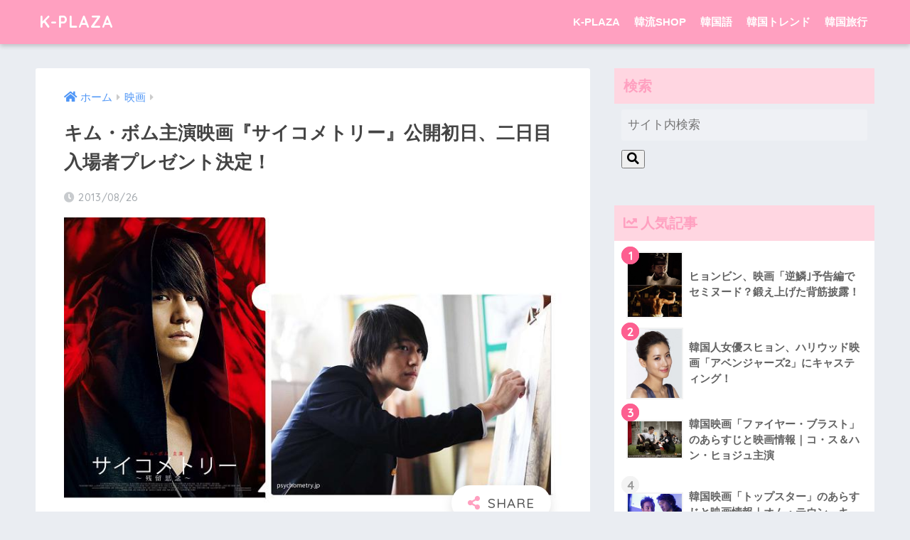

--- FILE ---
content_type: text/html; charset=UTF-8
request_url: https://entame.k-plaza.com/2013/08/kimbeom-6.html
body_size: 17209
content:
<!doctype html>
<!--[if lt IE 7]><html lang="ja" class="no-js lt-ie9 lt-ie8 lt-ie7"><![endif]-->
<!--[if (IE 7)&!(IEMobile)]><html lang="ja" class="no-js lt-ie9 lt-ie8"><![endif]-->
<!--[if (IE 8)&!(IEMobile)]><html lang="ja" class="no-js lt-ie9"><![endif]-->
<!--[if gt IE 8]><!--> <html lang="ja" class="no-js"><!--<![endif]-->
	<head>
		<meta charset="utf-8">
		<meta http-equiv="X-UA-Compatible" content="IE=edge">
		<meta name="HandheldFriendly" content="True">
		<meta name="MobileOptimized" content="320">
		<meta name="viewport" content="width=device-width, initial-scale=1"/>
		<meta name="msapplication-TileColor" content="#ffa0c0">
        <meta name="theme-color" content="#ffa0c0">
		<link rel="pingback" href="https://entame.k-plaza.com/xmlrpc.php">
		<title>キ​ム・ボム主演映画『サイコ​メトリー』公開初日、二日目入場者プレ​ゼント決定！ | K-PLAZA</title>
<meta name='robots' content='max-image-preview:large' />
	<style>img:is([sizes="auto" i], [sizes^="auto," i]) { contain-intrinsic-size: 3000px 1500px }</style>
	<link rel='dns-prefetch' href='//fonts.googleapis.com' />
<link rel='dns-prefetch' href='//use.fontawesome.com' />
<link rel="alternate" type="application/rss+xml" title="K-PLAZA &raquo; フィード" href="https://entame.k-plaza.com/feed" />
<link rel="alternate" type="application/rss+xml" title="K-PLAZA &raquo; コメントフィード" href="https://entame.k-plaza.com/comments/feed" />
<script type="text/javascript">
/* <![CDATA[ */
window._wpemojiSettings = {"baseUrl":"https:\/\/s.w.org\/images\/core\/emoji\/15.0.3\/72x72\/","ext":".png","svgUrl":"https:\/\/s.w.org\/images\/core\/emoji\/15.0.3\/svg\/","svgExt":".svg","source":{"concatemoji":"https:\/\/entame.k-plaza.com\/wp-includes\/js\/wp-emoji-release.min.js?ver=6.7.4"}};
/*! This file is auto-generated */
!function(i,n){var o,s,e;function c(e){try{var t={supportTests:e,timestamp:(new Date).valueOf()};sessionStorage.setItem(o,JSON.stringify(t))}catch(e){}}function p(e,t,n){e.clearRect(0,0,e.canvas.width,e.canvas.height),e.fillText(t,0,0);var t=new Uint32Array(e.getImageData(0,0,e.canvas.width,e.canvas.height).data),r=(e.clearRect(0,0,e.canvas.width,e.canvas.height),e.fillText(n,0,0),new Uint32Array(e.getImageData(0,0,e.canvas.width,e.canvas.height).data));return t.every(function(e,t){return e===r[t]})}function u(e,t,n){switch(t){case"flag":return n(e,"\ud83c\udff3\ufe0f\u200d\u26a7\ufe0f","\ud83c\udff3\ufe0f\u200b\u26a7\ufe0f")?!1:!n(e,"\ud83c\uddfa\ud83c\uddf3","\ud83c\uddfa\u200b\ud83c\uddf3")&&!n(e,"\ud83c\udff4\udb40\udc67\udb40\udc62\udb40\udc65\udb40\udc6e\udb40\udc67\udb40\udc7f","\ud83c\udff4\u200b\udb40\udc67\u200b\udb40\udc62\u200b\udb40\udc65\u200b\udb40\udc6e\u200b\udb40\udc67\u200b\udb40\udc7f");case"emoji":return!n(e,"\ud83d\udc26\u200d\u2b1b","\ud83d\udc26\u200b\u2b1b")}return!1}function f(e,t,n){var r="undefined"!=typeof WorkerGlobalScope&&self instanceof WorkerGlobalScope?new OffscreenCanvas(300,150):i.createElement("canvas"),a=r.getContext("2d",{willReadFrequently:!0}),o=(a.textBaseline="top",a.font="600 32px Arial",{});return e.forEach(function(e){o[e]=t(a,e,n)}),o}function t(e){var t=i.createElement("script");t.src=e,t.defer=!0,i.head.appendChild(t)}"undefined"!=typeof Promise&&(o="wpEmojiSettingsSupports",s=["flag","emoji"],n.supports={everything:!0,everythingExceptFlag:!0},e=new Promise(function(e){i.addEventListener("DOMContentLoaded",e,{once:!0})}),new Promise(function(t){var n=function(){try{var e=JSON.parse(sessionStorage.getItem(o));if("object"==typeof e&&"number"==typeof e.timestamp&&(new Date).valueOf()<e.timestamp+604800&&"object"==typeof e.supportTests)return e.supportTests}catch(e){}return null}();if(!n){if("undefined"!=typeof Worker&&"undefined"!=typeof OffscreenCanvas&&"undefined"!=typeof URL&&URL.createObjectURL&&"undefined"!=typeof Blob)try{var e="postMessage("+f.toString()+"("+[JSON.stringify(s),u.toString(),p.toString()].join(",")+"));",r=new Blob([e],{type:"text/javascript"}),a=new Worker(URL.createObjectURL(r),{name:"wpTestEmojiSupports"});return void(a.onmessage=function(e){c(n=e.data),a.terminate(),t(n)})}catch(e){}c(n=f(s,u,p))}t(n)}).then(function(e){for(var t in e)n.supports[t]=e[t],n.supports.everything=n.supports.everything&&n.supports[t],"flag"!==t&&(n.supports.everythingExceptFlag=n.supports.everythingExceptFlag&&n.supports[t]);n.supports.everythingExceptFlag=n.supports.everythingExceptFlag&&!n.supports.flag,n.DOMReady=!1,n.readyCallback=function(){n.DOMReady=!0}}).then(function(){return e}).then(function(){var e;n.supports.everything||(n.readyCallback(),(e=n.source||{}).concatemoji?t(e.concatemoji):e.wpemoji&&e.twemoji&&(t(e.twemoji),t(e.wpemoji)))}))}((window,document),window._wpemojiSettings);
/* ]]> */
</script>
<link rel='stylesheet' id='sng-stylesheet-css' href='https://entame.k-plaza.com/wp-content/themes/sango-theme/style.css?ver2_19_6' type='text/css' media='all' />
<link rel='stylesheet' id='sng-option-css' href='https://entame.k-plaza.com/wp-content/themes/sango-theme/entry-option.css?ver2_19_6' type='text/css' media='all' />
<link rel='stylesheet' id='sng-googlefonts-css' href='https://fonts.googleapis.com/css?family=Quicksand%3A500%2C700&#038;display=swap' type='text/css' media='all' />
<link rel='stylesheet' id='sng-fontawesome-css' href='https://use.fontawesome.com/releases/v5.11.2/css/all.css' type='text/css' media='all' />
<style id='wp-emoji-styles-inline-css' type='text/css'>

	img.wp-smiley, img.emoji {
		display: inline !important;
		border: none !important;
		box-shadow: none !important;
		height: 1em !important;
		width: 1em !important;
		margin: 0 0.07em !important;
		vertical-align: -0.1em !important;
		background: none !important;
		padding: 0 !important;
	}
</style>
<link rel='stylesheet' id='wp-block-library-css' href='https://entame.k-plaza.com/wp-includes/css/dist/block-library/style.min.css?ver=6.7.4' type='text/css' media='all' />
<style id='classic-theme-styles-inline-css' type='text/css'>
/*! This file is auto-generated */
.wp-block-button__link{color:#fff;background-color:#32373c;border-radius:9999px;box-shadow:none;text-decoration:none;padding:calc(.667em + 2px) calc(1.333em + 2px);font-size:1.125em}.wp-block-file__button{background:#32373c;color:#fff;text-decoration:none}
</style>
<style id='global-styles-inline-css' type='text/css'>
:root{--wp--preset--aspect-ratio--square: 1;--wp--preset--aspect-ratio--4-3: 4/3;--wp--preset--aspect-ratio--3-4: 3/4;--wp--preset--aspect-ratio--3-2: 3/2;--wp--preset--aspect-ratio--2-3: 2/3;--wp--preset--aspect-ratio--16-9: 16/9;--wp--preset--aspect-ratio--9-16: 9/16;--wp--preset--color--black: #000000;--wp--preset--color--cyan-bluish-gray: #abb8c3;--wp--preset--color--white: #ffffff;--wp--preset--color--pale-pink: #f78da7;--wp--preset--color--vivid-red: #cf2e2e;--wp--preset--color--luminous-vivid-orange: #ff6900;--wp--preset--color--luminous-vivid-amber: #fcb900;--wp--preset--color--light-green-cyan: #7bdcb5;--wp--preset--color--vivid-green-cyan: #00d084;--wp--preset--color--pale-cyan-blue: #8ed1fc;--wp--preset--color--vivid-cyan-blue: #0693e3;--wp--preset--color--vivid-purple: #9b51e0;--wp--preset--gradient--vivid-cyan-blue-to-vivid-purple: linear-gradient(135deg,rgba(6,147,227,1) 0%,rgb(155,81,224) 100%);--wp--preset--gradient--light-green-cyan-to-vivid-green-cyan: linear-gradient(135deg,rgb(122,220,180) 0%,rgb(0,208,130) 100%);--wp--preset--gradient--luminous-vivid-amber-to-luminous-vivid-orange: linear-gradient(135deg,rgba(252,185,0,1) 0%,rgba(255,105,0,1) 100%);--wp--preset--gradient--luminous-vivid-orange-to-vivid-red: linear-gradient(135deg,rgba(255,105,0,1) 0%,rgb(207,46,46) 100%);--wp--preset--gradient--very-light-gray-to-cyan-bluish-gray: linear-gradient(135deg,rgb(238,238,238) 0%,rgb(169,184,195) 100%);--wp--preset--gradient--cool-to-warm-spectrum: linear-gradient(135deg,rgb(74,234,220) 0%,rgb(151,120,209) 20%,rgb(207,42,186) 40%,rgb(238,44,130) 60%,rgb(251,105,98) 80%,rgb(254,248,76) 100%);--wp--preset--gradient--blush-light-purple: linear-gradient(135deg,rgb(255,206,236) 0%,rgb(152,150,240) 100%);--wp--preset--gradient--blush-bordeaux: linear-gradient(135deg,rgb(254,205,165) 0%,rgb(254,45,45) 50%,rgb(107,0,62) 100%);--wp--preset--gradient--luminous-dusk: linear-gradient(135deg,rgb(255,203,112) 0%,rgb(199,81,192) 50%,rgb(65,88,208) 100%);--wp--preset--gradient--pale-ocean: linear-gradient(135deg,rgb(255,245,203) 0%,rgb(182,227,212) 50%,rgb(51,167,181) 100%);--wp--preset--gradient--electric-grass: linear-gradient(135deg,rgb(202,248,128) 0%,rgb(113,206,126) 100%);--wp--preset--gradient--midnight: linear-gradient(135deg,rgb(2,3,129) 0%,rgb(40,116,252) 100%);--wp--preset--font-size--small: 13px;--wp--preset--font-size--medium: 20px;--wp--preset--font-size--large: 36px;--wp--preset--font-size--x-large: 42px;--wp--preset--spacing--20: 0.44rem;--wp--preset--spacing--30: 0.67rem;--wp--preset--spacing--40: 1rem;--wp--preset--spacing--50: 1.5rem;--wp--preset--spacing--60: 2.25rem;--wp--preset--spacing--70: 3.38rem;--wp--preset--spacing--80: 5.06rem;--wp--preset--shadow--natural: 6px 6px 9px rgba(0, 0, 0, 0.2);--wp--preset--shadow--deep: 12px 12px 50px rgba(0, 0, 0, 0.4);--wp--preset--shadow--sharp: 6px 6px 0px rgba(0, 0, 0, 0.2);--wp--preset--shadow--outlined: 6px 6px 0px -3px rgba(255, 255, 255, 1), 6px 6px rgba(0, 0, 0, 1);--wp--preset--shadow--crisp: 6px 6px 0px rgba(0, 0, 0, 1);}:where(.is-layout-flex){gap: 0.5em;}:where(.is-layout-grid){gap: 0.5em;}body .is-layout-flex{display: flex;}.is-layout-flex{flex-wrap: wrap;align-items: center;}.is-layout-flex > :is(*, div){margin: 0;}body .is-layout-grid{display: grid;}.is-layout-grid > :is(*, div){margin: 0;}:where(.wp-block-columns.is-layout-flex){gap: 2em;}:where(.wp-block-columns.is-layout-grid){gap: 2em;}:where(.wp-block-post-template.is-layout-flex){gap: 1.25em;}:where(.wp-block-post-template.is-layout-grid){gap: 1.25em;}.has-black-color{color: var(--wp--preset--color--black) !important;}.has-cyan-bluish-gray-color{color: var(--wp--preset--color--cyan-bluish-gray) !important;}.has-white-color{color: var(--wp--preset--color--white) !important;}.has-pale-pink-color{color: var(--wp--preset--color--pale-pink) !important;}.has-vivid-red-color{color: var(--wp--preset--color--vivid-red) !important;}.has-luminous-vivid-orange-color{color: var(--wp--preset--color--luminous-vivid-orange) !important;}.has-luminous-vivid-amber-color{color: var(--wp--preset--color--luminous-vivid-amber) !important;}.has-light-green-cyan-color{color: var(--wp--preset--color--light-green-cyan) !important;}.has-vivid-green-cyan-color{color: var(--wp--preset--color--vivid-green-cyan) !important;}.has-pale-cyan-blue-color{color: var(--wp--preset--color--pale-cyan-blue) !important;}.has-vivid-cyan-blue-color{color: var(--wp--preset--color--vivid-cyan-blue) !important;}.has-vivid-purple-color{color: var(--wp--preset--color--vivid-purple) !important;}.has-black-background-color{background-color: var(--wp--preset--color--black) !important;}.has-cyan-bluish-gray-background-color{background-color: var(--wp--preset--color--cyan-bluish-gray) !important;}.has-white-background-color{background-color: var(--wp--preset--color--white) !important;}.has-pale-pink-background-color{background-color: var(--wp--preset--color--pale-pink) !important;}.has-vivid-red-background-color{background-color: var(--wp--preset--color--vivid-red) !important;}.has-luminous-vivid-orange-background-color{background-color: var(--wp--preset--color--luminous-vivid-orange) !important;}.has-luminous-vivid-amber-background-color{background-color: var(--wp--preset--color--luminous-vivid-amber) !important;}.has-light-green-cyan-background-color{background-color: var(--wp--preset--color--light-green-cyan) !important;}.has-vivid-green-cyan-background-color{background-color: var(--wp--preset--color--vivid-green-cyan) !important;}.has-pale-cyan-blue-background-color{background-color: var(--wp--preset--color--pale-cyan-blue) !important;}.has-vivid-cyan-blue-background-color{background-color: var(--wp--preset--color--vivid-cyan-blue) !important;}.has-vivid-purple-background-color{background-color: var(--wp--preset--color--vivid-purple) !important;}.has-black-border-color{border-color: var(--wp--preset--color--black) !important;}.has-cyan-bluish-gray-border-color{border-color: var(--wp--preset--color--cyan-bluish-gray) !important;}.has-white-border-color{border-color: var(--wp--preset--color--white) !important;}.has-pale-pink-border-color{border-color: var(--wp--preset--color--pale-pink) !important;}.has-vivid-red-border-color{border-color: var(--wp--preset--color--vivid-red) !important;}.has-luminous-vivid-orange-border-color{border-color: var(--wp--preset--color--luminous-vivid-orange) !important;}.has-luminous-vivid-amber-border-color{border-color: var(--wp--preset--color--luminous-vivid-amber) !important;}.has-light-green-cyan-border-color{border-color: var(--wp--preset--color--light-green-cyan) !important;}.has-vivid-green-cyan-border-color{border-color: var(--wp--preset--color--vivid-green-cyan) !important;}.has-pale-cyan-blue-border-color{border-color: var(--wp--preset--color--pale-cyan-blue) !important;}.has-vivid-cyan-blue-border-color{border-color: var(--wp--preset--color--vivid-cyan-blue) !important;}.has-vivid-purple-border-color{border-color: var(--wp--preset--color--vivid-purple) !important;}.has-vivid-cyan-blue-to-vivid-purple-gradient-background{background: var(--wp--preset--gradient--vivid-cyan-blue-to-vivid-purple) !important;}.has-light-green-cyan-to-vivid-green-cyan-gradient-background{background: var(--wp--preset--gradient--light-green-cyan-to-vivid-green-cyan) !important;}.has-luminous-vivid-amber-to-luminous-vivid-orange-gradient-background{background: var(--wp--preset--gradient--luminous-vivid-amber-to-luminous-vivid-orange) !important;}.has-luminous-vivid-orange-to-vivid-red-gradient-background{background: var(--wp--preset--gradient--luminous-vivid-orange-to-vivid-red) !important;}.has-very-light-gray-to-cyan-bluish-gray-gradient-background{background: var(--wp--preset--gradient--very-light-gray-to-cyan-bluish-gray) !important;}.has-cool-to-warm-spectrum-gradient-background{background: var(--wp--preset--gradient--cool-to-warm-spectrum) !important;}.has-blush-light-purple-gradient-background{background: var(--wp--preset--gradient--blush-light-purple) !important;}.has-blush-bordeaux-gradient-background{background: var(--wp--preset--gradient--blush-bordeaux) !important;}.has-luminous-dusk-gradient-background{background: var(--wp--preset--gradient--luminous-dusk) !important;}.has-pale-ocean-gradient-background{background: var(--wp--preset--gradient--pale-ocean) !important;}.has-electric-grass-gradient-background{background: var(--wp--preset--gradient--electric-grass) !important;}.has-midnight-gradient-background{background: var(--wp--preset--gradient--midnight) !important;}.has-small-font-size{font-size: var(--wp--preset--font-size--small) !important;}.has-medium-font-size{font-size: var(--wp--preset--font-size--medium) !important;}.has-large-font-size{font-size: var(--wp--preset--font-size--large) !important;}.has-x-large-font-size{font-size: var(--wp--preset--font-size--x-large) !important;}
:where(.wp-block-post-template.is-layout-flex){gap: 1.25em;}:where(.wp-block-post-template.is-layout-grid){gap: 1.25em;}
:where(.wp-block-columns.is-layout-flex){gap: 2em;}:where(.wp-block-columns.is-layout-grid){gap: 2em;}
:root :where(.wp-block-pullquote){font-size: 1.5em;line-height: 1.6;}
</style>
<link rel='stylesheet' id='contact-form-7-css' href='https://entame.k-plaza.com/wp-content/plugins/contact-form-7/includes/css/styles.css' type='text/css' media='all' />
<link rel='stylesheet' id='wp-polls-css' href='https://entame.k-plaza.com/wp-content/plugins/wp-polls/polls-css.css' type='text/css' media='all' />
<style id='wp-polls-inline-css' type='text/css'>
.wp-polls .pollbar {
	margin: 1px;
	font-size: 15px;
	line-height: 17px;
	height: 17px;
	background: #FF6699;
	border: 1px solid #c8c8c8;
}

</style>
<link rel='stylesheet' id='poripu-style-css' href='https://entame.k-plaza.com/wp-content/themes/sango-theme-poripu/poripu-style.css' type='text/css' media='all' />
<link rel='stylesheet' id='child-style-css' href='https://entame.k-plaza.com/wp-content/themes/sango-theme-poripu/style.css' type='text/css' media='all' />
<link rel='stylesheet' id='ofi-css' href='https://entame.k-plaza.com/wp-content/themes/sango-theme-poripu/library/css/ofi.css' type='text/css' media='all' />
<script type="text/javascript" src="https://entame.k-plaza.com/wp-includes/js/jquery/jquery.min.js?ver=3.7.1" id="jquery-core-js"></script>
<script type="text/javascript" src="https://entame.k-plaza.com/wp-includes/js/jquery/jquery-migrate.min.js?ver=3.4.1" id="jquery-migrate-js"></script>
<script type="text/javascript" src="https://entame.k-plaza.com/wp-content/themes/sango-theme-poripu/library/js/ofi.min.js" id="ofi-js"></script>
<script type="text/javascript" src="https://entame.k-plaza.com/wp-content/themes/sango-theme-poripu/library/js/prp-ofi.js" id="prp_ofi-js"></script>
<link rel="https://api.w.org/" href="https://entame.k-plaza.com/wp-json/" /><link rel="alternate" title="JSON" type="application/json" href="https://entame.k-plaza.com/wp-json/wp/v2/posts/16227" /><link rel="EditURI" type="application/rsd+xml" title="RSD" href="https://entame.k-plaza.com/xmlrpc.php?rsd" />
<link rel="canonical" href="https://entame.k-plaza.com/2013/08/kimbeom-6.html" />
<link rel='shortlink' href='https://entame.k-plaza.com/?p=16227' />
<link rel="alternate" title="oEmbed (JSON)" type="application/json+oembed" href="https://entame.k-plaza.com/wp-json/oembed/1.0/embed?url=https%3A%2F%2Fentame.k-plaza.com%2F2013%2F08%2Fkimbeom-6.html" />
<link rel="alternate" title="oEmbed (XML)" type="text/xml+oembed" href="https://entame.k-plaza.com/wp-json/oembed/1.0/embed?url=https%3A%2F%2Fentame.k-plaza.com%2F2013%2F08%2Fkimbeom-6.html&#038;format=xml" />
<meta property="og:title" content="キ​ム・ボム主演映画『サイコ​メトリー』公開初日、二日目入場者プレ​ゼント決定！" />
<meta property="og:description" content="「花より男子～Boys Over Flowers」「恋愛マニュアル～まだ結婚したい女」で“ロマンティック・ガイ”として日本でも人気の高いキム・ボム。彼が新境地に挑戦し韓国で話題となった『サイコメトリー～残留思念～』がいよ ... " />
<meta property="og:type" content="article" />
<meta property="og:url" content="https://entame.k-plaza.com/2013/08/kimbeom-6.html" />
<meta property="og:image" content="https://entame.k-plaza.com/wp-content/uploads/2013/08/b3a11a6df867b3bef29f82a6d945ad99.jpg" />
<meta name="thumbnail" content="https://entame.k-plaza.com/wp-content/uploads/2013/08/b3a11a6df867b3bef29f82a6d945ad99.jpg" />
<meta property="og:site_name" content="K-PLAZA" />
<meta name="twitter:card" content="summary_large_image" />
<!-- AdSense 自動広告 -->	
<script async src="https://pagead2.googlesyndication.com/pagead/js/adsbygoogle.js?client=ca-pub-4301393241616354"
     crossorigin="anonymous"></script>
<!-- AdSense 自動広告 -->		<script>
	  (function(i,s,o,g,r,a,m){i['GoogleAnalyticsObject']=r;i[r]=i[r]||function(){
	  (i[r].q=i[r].q||[]).push(arguments)},i[r].l=1*new Date();a=s.createElement(o),
	  m=s.getElementsByTagName(o)[0];a.async=1;a.src=g;m.parentNode.insertBefore(a,m)
	  })(window,document,'script','//www.google-analytics.com/analytics.js','ga');
	  ga('create', 'UA-40604632-1 ', 'auto');
	  ga('send', 'pageview');
	</script>
	<style> a{color:#4f96f6}.main-c, .has-sango-main-color{color:#ffa0c0}.main-bc, .has-sango-main-background-color{background-color:#ffa0c0}.main-bdr, #inner-content .main-bdr{border-color:#ffa0c0}.pastel-c, .has-sango-pastel-color{color:#ffd6e1}.pastel-bc, .has-sango-pastel-background-color, #inner-content .pastel-bc{background-color:#ffd6e1}.accent-c, .has-sango-accent-color{color:#fd5f90}.accent-bc, .has-sango-accent-background-color{background-color:#fd5f90}.header, #footer-menu, .drawer__title{background-color:#ffa0c0}#logo a{color:#FFF}.desktop-nav li a , .mobile-nav li a, #footer-menu a, #drawer__open, .header-search__open, .copyright, .drawer__title{color:#FFF}.drawer__title .close span, .drawer__title .close span:before{background:#FFF}.desktop-nav li:after{background:#FFF}.mobile-nav .current-menu-item{border-bottom-color:#FFF}.widgettitle, .sidebar .wp-block-group h2, .drawer .wp-block-group h2{color:#ffa0c0;background-color:#ffd6e1}.footer, .footer-block{background-color:#e0e4eb}.footer-block, .footer, .footer a, .footer .widget ul li a{color:#3c3c3c}#toc_container .toc_title, .entry-content .ez-toc-title-container, #footer_menu .raised, .pagination a, .pagination span, #reply-title:before, .entry-content blockquote:before, .main-c-before li:before, .main-c-b:before{color:#ffa0c0}.searchform__submit, .footer-block .wp-block-search .wp-block-search__button, .sidebar .wp-block-search .wp-block-search__button, .footer .wp-block-search .wp-block-search__button, .drawer .wp-block-search .wp-block-search__button, #toc_container .toc_title:before, .ez-toc-title-container:before, .cat-name, .pre_tag > span, .pagination .current, .post-page-numbers.current, #submit, .withtag_list > span, .main-bc-before li:before{background-color:#ffa0c0}#toc_container, #ez-toc-container, .entry-content h3, .li-mainbdr ul, .li-mainbdr ol{border-color:#ffa0c0}.search-title i, .acc-bc-before li:before{background:#fd5f90}.li-accentbdr ul, .li-accentbdr ol{border-color:#fd5f90}.pagination a:hover, .li-pastelbc ul, .li-pastelbc ol{background:#ffd6e1}body{font-size:100%}@media only screen and (min-width:481px){body{font-size:107%}}@media only screen and (min-width:1030px){body{font-size:107%}}.totop{background:#e567b7}.header-info a{color:#FFF;background:linear-gradient(95deg, #738bff, #85e3ec)}.fixed-menu ul{background:#FFF}.fixed-menu a{color:#a2a7ab}.fixed-menu .current-menu-item a, .fixed-menu ul li a.active{color:#6bb6ff}.post-tab{background:#FFF}.post-tab > div{color:#a7a7a7}.post-tab > div.tab-active{background:linear-gradient(45deg, #bdb9ff, #67b8ff)}body{font-family:"Helvetica", "Arial", "Hiragino Kaku Gothic ProN", "Hiragino Sans", YuGothic, "Yu Gothic", "メイリオ", Meiryo, sans-serif;}.dfont{font-family:"Quicksand","Helvetica", "Arial", "Hiragino Kaku Gothic ProN", "Hiragino Sans", YuGothic, "Yu Gothic", "メイリオ", Meiryo, sans-serif;}</style><style>
/* 吹き出し右 */
.right .sc {
    background:#78ce56; /* ふきだしの中の色 */
    border: solid 2px #78ce56; /* ふきだしの線の色 */
    color: #fff; /* 文字の色 */
}
.right .sc:before,
.right .sc:after {
    border-left-color:#78ce56;
}
/* ふきだし左 */
.sc {
    background: #eee; /* ふきだしの中の色 */
    border: solid 2px #eee; /* ふきだしの線の色 */
    color: #000; /* 文字の色 */
}
.sc:before,
.sc:after {
    border-right: 12px solid #eee; /* ふきだしの線の色 */
}
/* wppのランキングカラーをアクセントカラーに */
.my-widget.show_num li:nth-child(-n+3):before {
    background: #fd5f90;
}
/* topオススメの下線をアクセントカラーに */
div.osusume-b {
    border-bottom: solid 3px #fd5f90;
}
div.shinchaku-b {
    border-bottom: solid 3px #ffa0c0;
}
</style>
        				<script async src="https://pagead2.googlesyndication.com/pagead/js/adsbygoogle.js?client=ca-pub-2999808994849377"
     crossorigin="anonymous"></script>
	</head>
	<body class="post-template-default single single-post postid-16227 single-format-standard fa5">
		<div id="container">
			<header class="header">
								<div id="inner-header" class="wrap cf">
										<p id="logo" class="h1 dfont">
						<a href="https://entame.k-plaza.com">K-PLAZA</a>
					</p>
					<nav class="desktop-nav clearfix"><ul id="menu-%e3%83%98%e3%83%83%e3%83%80%e3%83%bc%e3%83%a1%e3%83%8b%e3%83%a5%e3%83%bc" class="menu"><li id="menu-item-26936" class="menu-item menu-item-type-custom menu-item-object-custom menu-item-26936"><a href="https://k-plaza.com/">K-PLAZA</a></li>
<li id="menu-item-26281" class="menu-item menu-item-type-custom menu-item-object-custom menu-item-26281"><a href="http://shop.k-plaza.com/">韓流SHOP</a></li>
<li id="menu-item-26282" class="menu-item menu-item-type-custom menu-item-object-custom menu-item-26282"><a href="https://korean.k-plaza.com/">韓国語</a></li>
<li id="menu-item-26923" class="menu-item menu-item-type-custom menu-item-object-custom menu-item-26923"><a href="https://k-plaza.com/handbook/tips-articles/">韓国トレンド</a></li>
<li id="menu-item-26922" class="menu-item menu-item-type-custom menu-item-object-custom menu-item-26922"><a href="https://k-plaza.com/handbook/">韓国旅行</a></li>
</ul></nav>				</div>
							</header>
			  <div id="content">
    <div id="inner-content" class="wrap cf">
      <main id="main" class="m-all t-2of3 d-5of7 cf">
                  <article id="entry" class="cf post-16227 post type-post status-publish format-standard has-post-thumbnail category-movie category-entertainments tag-160 tag-120">
            <header class="article-header entry-header">
	<nav id="breadcrumb" class="breadcrumb"><ul itemscope itemtype="http://schema.org/BreadcrumbList"><li itemprop="itemListElement" itemscope itemtype="http://schema.org/ListItem"><a href="https://entame.k-plaza.com" itemprop="item"><span itemprop="name">ホーム</span></a><meta itemprop="position" content="1" /></li><li itemprop="itemListElement" itemscope itemtype="http://schema.org/ListItem"><a href="https://entame.k-plaza.com/category/movie" itemprop="item"><span itemprop="name">映画</span></a><meta itemprop="position" content="2" /></li></ul></nav>    <h1 class="entry-title single-title">キ​ム・ボム主演映画『サイコ​メトリー』公開初日、二日目入場者プレ​ゼント決定！</h1>
	<p class="entry-meta vcard dfont">
		      
         		<time class="pubdate entry-time" datetime="2013-08-26">2013/08/26</time>
	       	      
            </p>
  		    	        <p class="post-thumbnail"><img width="737" height="423" src="https://entame.k-plaza.com/wp-content/uploads/2013/08/b3a11a6df867b3bef29f82a6d945ad99.jpg" class="attachment-large size-large wp-post-image" alt="" decoding="async" fetchpriority="high" srcset="https://entame.k-plaza.com/wp-content/uploads/2013/08/b3a11a6df867b3bef29f82a6d945ad99.jpg 737w, https://entame.k-plaza.com/wp-content/uploads/2013/08/b3a11a6df867b3bef29f82a6d945ad99-150x86.jpg 150w, https://entame.k-plaza.com/wp-content/uploads/2013/08/b3a11a6df867b3bef29f82a6d945ad99-300x172.jpg 300w" sizes="(max-width: 737px) 100vw, 737px" /></p>
    				  <!--FABボタン-->
	  	  <input type="checkbox" id="fab">
		  <label class="fab-btn extended-fab main-c" for="fab"><i class="fa fa-share-alt"></i></label>
		  <label class="fab__close-cover" for="fab"></label>
		  <!--FABの中身-->
		  <div id="fab__contents">
			 <div class="fab__contents-main dfont">
			    <label class="close" for="fab"><span></span></label>
			    <p class="fab__contents_title">SHARE</p>
			  				  		<div class="fab__contents_img" style="background-image: url(https://entame.k-plaza.com/wp-content/uploads/2013/08/b3a11a6df867b3bef29f82a6d945ad99.jpg);">
			  		</div>
			  				  	  <div class="sns-btn sns-dif">
          <ul>
        <!-- twitter -->
        <li class="tw sns-btn__item">
          <a href="https://twitter.com/share?url=https%3A%2F%2Fentame.k-plaza.com%2F2013%2F08%2Fkimbeom-6.html&text=%E3%82%AD%E2%80%8B%E3%83%A0%E3%83%BB%E3%83%9C%E3%83%A0%E4%B8%BB%E6%BC%94%E6%98%A0%E7%94%BB%E3%80%8E%E3%82%B5%E3%82%A4%E3%82%B3%E2%80%8B%E3%83%A1%E3%83%88%E3%83%AA%E3%83%BC%E3%80%8F%E5%85%AC%E9%96%8B%E5%88%9D%E6%97%A5%E3%80%81%E4%BA%8C%E6%97%A5%E7%9B%AE%E5%85%A5%E5%A0%B4%E8%80%85%E3%83%97%E3%83%AC%E2%80%8B%E3%82%BC%E3%83%B3%E3%83%88%E6%B1%BA%E5%AE%9A%EF%BC%81%EF%BD%9CK-PLAZA" target="_blank" rel="nofollow noopener noreferrer" aria-label="Twitterでシェアする">
            <i class="fab fa-twitter" aria-hidden="true"></i>            <span class="share_txt">ツイート</span>
          </a>
                  </li>
        <!-- facebook -->
        <li class="fb sns-btn__item">
          <a href="https://www.facebook.com/share.php?u=https%3A%2F%2Fentame.k-plaza.com%2F2013%2F08%2Fkimbeom-6.html" target="_blank" rel="nofollow noopener noreferrer" aria-label="Facebookでシェアする">
            <i class="fab fa-facebook" aria-hidden="true"></i>            <span class="share_txt">シェア</span>
          </a>
                  </li>
        <!-- はてなブックマーク -->
        <li class="hatebu sns-btn__item">
          <a href="http://b.hatena.ne.jp/add?mode=confirm&url=https%3A%2F%2Fentame.k-plaza.com%2F2013%2F08%2Fkimbeom-6.html&title=%E3%82%AD%E2%80%8B%E3%83%A0%E3%83%BB%E3%83%9C%E3%83%A0%E4%B8%BB%E6%BC%94%E6%98%A0%E7%94%BB%E3%80%8E%E3%82%B5%E3%82%A4%E3%82%B3%E2%80%8B%E3%83%A1%E3%83%88%E3%83%AA%E3%83%BC%E3%80%8F%E5%85%AC%E9%96%8B%E5%88%9D%E6%97%A5%E3%80%81%E4%BA%8C%E6%97%A5%E7%9B%AE%E5%85%A5%E5%A0%B4%E8%80%85%E3%83%97%E3%83%AC%E2%80%8B%E3%82%BC%E3%83%B3%E3%83%88%E6%B1%BA%E5%AE%9A%EF%BC%81%EF%BD%9CK-PLAZA" target="_blank" rel="nofollow noopener noreferrer" aria-label="はてブでブックマークする">
            <i class="fa fa-hatebu" aria-hidden="true"></i>
            <span class="share_txt">はてブ</span>
          </a>
                  </li>
        <!-- LINE -->
        <li class="line sns-btn__item">
          <a href="https://social-plugins.line.me/lineit/share?url=https%3A%2F%2Fentame.k-plaza.com%2F2013%2F08%2Fkimbeom-6.html&text=%E3%82%AD%E2%80%8B%E3%83%A0%E3%83%BB%E3%83%9C%E3%83%A0%E4%B8%BB%E6%BC%94%E6%98%A0%E7%94%BB%E3%80%8E%E3%82%B5%E3%82%A4%E3%82%B3%E2%80%8B%E3%83%A1%E3%83%88%E3%83%AA%E3%83%BC%E3%80%8F%E5%85%AC%E9%96%8B%E5%88%9D%E6%97%A5%E3%80%81%E4%BA%8C%E6%97%A5%E7%9B%AE%E5%85%A5%E5%A0%B4%E8%80%85%E3%83%97%E3%83%AC%E2%80%8B%E3%82%BC%E3%83%B3%E3%83%88%E6%B1%BA%E5%AE%9A%EF%BC%81%EF%BD%9CK-PLAZA" target="_blank" rel="nofollow noopener noreferrer" aria-label="LINEでシェアする">
                          <i class="fab fa-line" aria-hidden="true"></i>
                        <span class="share_txt share_txt_line dfont">LINE</span>
          </a>
        </li>
        <!-- Pocket -->
        <li class="pkt sns-btn__item">
          <a href="http://getpocket.com/edit?url=https%3A%2F%2Fentame.k-plaza.com%2F2013%2F08%2Fkimbeom-6.html&title=%E3%82%AD%E2%80%8B%E3%83%A0%E3%83%BB%E3%83%9C%E3%83%A0%E4%B8%BB%E6%BC%94%E6%98%A0%E7%94%BB%E3%80%8E%E3%82%B5%E3%82%A4%E3%82%B3%E2%80%8B%E3%83%A1%E3%83%88%E3%83%AA%E3%83%BC%E3%80%8F%E5%85%AC%E9%96%8B%E5%88%9D%E6%97%A5%E3%80%81%E4%BA%8C%E6%97%A5%E7%9B%AE%E5%85%A5%E5%A0%B4%E8%80%85%E3%83%97%E3%83%AC%E2%80%8B%E3%82%BC%E3%83%B3%E3%83%88%E6%B1%BA%E5%AE%9A%EF%BC%81%EF%BD%9CK-PLAZA" target="_blank" rel="nofollow noopener noreferrer" aria-label="Pocketに保存する">
            <i class="fab fa-get-pocket" aria-hidden="true"></i>            <span class="share_txt">Pocket</span>
          </a>
                  </li>
      </ul>
  </div>
  		  	</div>
		  </div>
		</header><section class="entry-content cf">
  <p><img decoding="async" src="https://entame.k-plaza.com/wp-content/uploads/2013/08/b3a11a6df867b3bef29f82a6d945ad99.jpg" alt="キム・ボム魅惑のクリアファイル1" width="737" height="423" class="aligncenter size-full wp-image-16228" srcset="https://entame.k-plaza.com/wp-content/uploads/2013/08/b3a11a6df867b3bef29f82a6d945ad99.jpg 737w, https://entame.k-plaza.com/wp-content/uploads/2013/08/b3a11a6df867b3bef29f82a6d945ad99-150x86.jpg 150w, https://entame.k-plaza.com/wp-content/uploads/2013/08/b3a11a6df867b3bef29f82a6d945ad99-300x172.jpg 300w" sizes="(max-width: 737px) 100vw, 737px" /><br />
「花より男子～Boys Over Flowers」「恋愛マニュアル～まだ結婚したい女」で“ロマンティック・ガイ”として日本でも人気の高いキム・ボム。彼が新境地に挑戦し韓国で話題となった『サイコメトリー～残留思念～』がいよいよ９月７日（土）よりシネマート六本木ほか全国順次で公開される。</p>
<p>公開を前に、初日及び二日目来場者に特製キム・ボム“魅惑”のクリアファイル（Ａ５サイズ）が数量限定でのプレゼントされることが決定した。</p>
<p>現在、日本でもマスコミ向け試写では“こんな演技もできるのか”と今までと違った、怪しい雰囲気を持つキム・ボムの演技が高い評価を得ている同作。<br />
サイコメトリーを行うキム・ボムの狂気に満ちた表情は、観る者の心をつかんで離さない。<br />
初日、二日目プレゼントになるクリアファイルも本作の雰囲気を踏襲。メインヴィジュアルの黒いイメージとは真逆の真っ赤な背景に、怪しい雰囲気で美しいキム・ボムの写真が使われている。<br />
また、裏面には打って変わって学生服を着た純粋な姿となっており、キム・ボムの二つの顔を堪能できる。<br />
同クリアファイルは日本オリジナルの特製グッズで、今回のみ配布の貴重品とのこと。プレゼントは数量限定とのことなので、気になる方はお早めに劇場でＧＥＴするのもいいかも？！</p>
<p><img decoding="async" src="https://entame.k-plaza.com/wp-content/uploads/2013/07/401f8cb1de196ffff4970e5b64099dad.jpg" alt="サイコメトリー場面写真" width="750" height="500" class="aligncenter size-full wp-image-15029" srcset="https://entame.k-plaza.com/wp-content/uploads/2013/07/401f8cb1de196ffff4970e5b64099dad.jpg 750w, https://entame.k-plaza.com/wp-content/uploads/2013/07/401f8cb1de196ffff4970e5b64099dad-150x100.jpg 150w, https://entame.k-plaza.com/wp-content/uploads/2013/07/401f8cb1de196ffff4970e5b64099dad-300x200.jpg 300w" sizes="(max-width: 750px) 100vw, 750px" /><br />
<strong>★『サイコメトリー　～残留思念～』</strong></p>
<p>■出演：キム・ガンウ『外事警察 その男に騙されるな』<br />
　　　　キム・ボム『花より男子～Boys Over Flowers』<br />
■監督：クォン・ホヨン『パラレルライフ』　<br />
■公開表記：９月７日（土）シネマート六本木ほか全国順次公開<br />
■配給：CJ Entertainment Japan<br />
■公式サイト：<a href="http://psychometry.jp/" rel="nofollow" target="_blank">http://psychometry.jp/</a><br />
■クレジット：(c)2013 CJ E&amp;M Corporation, All Rights Reserved</p>
<p>【ストーリー】<br />
刑事のチュンドン（キム・ガンウ）は、ある日、公園で不可思議な落書きを目にする。その後、ソウルで少女誘拐事件が発生。少女は公園で死体となって発見される。チュンドンはあの落書きが事件現場と一致することに気付く。捜査の結果、落書きを描いたのはジュン（キム・ボム）だと知ったチュンドンは真犯人として彼を追い詰め逮捕する。しかし、ジュンには驚愕の能力が隠されていた・・・果たして、ジュンは真犯人なのか！？そして隠された能力とは！？</p>
<p><iframe loading="lazy" scrolling="no" width="420px" height="260" frameborder="0" class="iframebox" vspace="0" hspace="0" marginheight="0" marginwidth="0" src="http://k-plaza.com/netshop/move/fashion.htm" style="margin-top: 0;  padding: 0px;"></iframe><br />
<!--SimilarPosts--><br />
<script type="text/javascript"><!--
google_ad_client = "ca-pub-2999808994849377";
/* 芸能ニュース300 */
google_ad_slot = "9357331931";
google_ad_width = 300;
google_ad_height = 250;
//-->
</script><br />
<script type="text/javascript"
src="http://pagead2.googlesyndication.com/pagead/show_ads.js">
</script></p>
</section><footer class="article-footer">
  <aside>
    <div class="footer-contents">
        <div class="sns-btn">
    <span class="sns-btn__title dfont">SHARE</span>      <ul>
        <!-- twitter -->
        <li class="tw sns-btn__item">
          <a href="https://twitter.com/share?url=https%3A%2F%2Fentame.k-plaza.com%2F2013%2F08%2Fkimbeom-6.html&text=%E3%82%AD%E2%80%8B%E3%83%A0%E3%83%BB%E3%83%9C%E3%83%A0%E4%B8%BB%E6%BC%94%E6%98%A0%E7%94%BB%E3%80%8E%E3%82%B5%E3%82%A4%E3%82%B3%E2%80%8B%E3%83%A1%E3%83%88%E3%83%AA%E3%83%BC%E3%80%8F%E5%85%AC%E9%96%8B%E5%88%9D%E6%97%A5%E3%80%81%E4%BA%8C%E6%97%A5%E7%9B%AE%E5%85%A5%E5%A0%B4%E8%80%85%E3%83%97%E3%83%AC%E2%80%8B%E3%82%BC%E3%83%B3%E3%83%88%E6%B1%BA%E5%AE%9A%EF%BC%81%EF%BD%9CK-PLAZA" target="_blank" rel="nofollow noopener noreferrer" aria-label="Twitterでシェアする">
            <i class="fab fa-twitter" aria-hidden="true"></i>            <span class="share_txt">ツイート</span>
          </a>
                  </li>
        <!-- facebook -->
        <li class="fb sns-btn__item">
          <a href="https://www.facebook.com/share.php?u=https%3A%2F%2Fentame.k-plaza.com%2F2013%2F08%2Fkimbeom-6.html" target="_blank" rel="nofollow noopener noreferrer" aria-label="Facebookでシェアする">
            <i class="fab fa-facebook" aria-hidden="true"></i>            <span class="share_txt">シェア</span>
          </a>
                  </li>
        <!-- はてなブックマーク -->
        <li class="hatebu sns-btn__item">
          <a href="http://b.hatena.ne.jp/add?mode=confirm&url=https%3A%2F%2Fentame.k-plaza.com%2F2013%2F08%2Fkimbeom-6.html&title=%E3%82%AD%E2%80%8B%E3%83%A0%E3%83%BB%E3%83%9C%E3%83%A0%E4%B8%BB%E6%BC%94%E6%98%A0%E7%94%BB%E3%80%8E%E3%82%B5%E3%82%A4%E3%82%B3%E2%80%8B%E3%83%A1%E3%83%88%E3%83%AA%E3%83%BC%E3%80%8F%E5%85%AC%E9%96%8B%E5%88%9D%E6%97%A5%E3%80%81%E4%BA%8C%E6%97%A5%E7%9B%AE%E5%85%A5%E5%A0%B4%E8%80%85%E3%83%97%E3%83%AC%E2%80%8B%E3%82%BC%E3%83%B3%E3%83%88%E6%B1%BA%E5%AE%9A%EF%BC%81%EF%BD%9CK-PLAZA" target="_blank" rel="nofollow noopener noreferrer" aria-label="はてブでブックマークする">
            <i class="fa fa-hatebu" aria-hidden="true"></i>
            <span class="share_txt">はてブ</span>
          </a>
                  </li>
        <!-- LINE -->
        <li class="line sns-btn__item">
          <a href="https://social-plugins.line.me/lineit/share?url=https%3A%2F%2Fentame.k-plaza.com%2F2013%2F08%2Fkimbeom-6.html&text=%E3%82%AD%E2%80%8B%E3%83%A0%E3%83%BB%E3%83%9C%E3%83%A0%E4%B8%BB%E6%BC%94%E6%98%A0%E7%94%BB%E3%80%8E%E3%82%B5%E3%82%A4%E3%82%B3%E2%80%8B%E3%83%A1%E3%83%88%E3%83%AA%E3%83%BC%E3%80%8F%E5%85%AC%E9%96%8B%E5%88%9D%E6%97%A5%E3%80%81%E4%BA%8C%E6%97%A5%E7%9B%AE%E5%85%A5%E5%A0%B4%E8%80%85%E3%83%97%E3%83%AC%E2%80%8B%E3%82%BC%E3%83%B3%E3%83%88%E6%B1%BA%E5%AE%9A%EF%BC%81%EF%BD%9CK-PLAZA" target="_blank" rel="nofollow noopener noreferrer" aria-label="LINEでシェアする">
                          <i class="fab fa-line" aria-hidden="true"></i>
                        <span class="share_txt share_txt_line dfont">LINE</span>
          </a>
        </li>
        <!-- Pocket -->
        <li class="pkt sns-btn__item">
          <a href="http://getpocket.com/edit?url=https%3A%2F%2Fentame.k-plaza.com%2F2013%2F08%2Fkimbeom-6.html&title=%E3%82%AD%E2%80%8B%E3%83%A0%E3%83%BB%E3%83%9C%E3%83%A0%E4%B8%BB%E6%BC%94%E6%98%A0%E7%94%BB%E3%80%8E%E3%82%B5%E3%82%A4%E3%82%B3%E2%80%8B%E3%83%A1%E3%83%88%E3%83%AA%E3%83%BC%E3%80%8F%E5%85%AC%E9%96%8B%E5%88%9D%E6%97%A5%E3%80%81%E4%BA%8C%E6%97%A5%E7%9B%AE%E5%85%A5%E5%A0%B4%E8%80%85%E3%83%97%E3%83%AC%E2%80%8B%E3%82%BC%E3%83%B3%E3%83%88%E6%B1%BA%E5%AE%9A%EF%BC%81%EF%BD%9CK-PLAZA" target="_blank" rel="nofollow noopener noreferrer" aria-label="Pocketに保存する">
            <i class="fab fa-get-pocket" aria-hidden="true"></i>            <span class="share_txt">Pocket</span>
          </a>
                  </li>
      </ul>
  </div>
              <div class="footer-meta dfont">
                  <p class="footer-meta_title">CATEGORY :</p>
          <ul class="post-categories">
	<li><a href="https://entame.k-plaza.com/category/movie" rel="category tag">映画</a></li>
	<li><a href="https://entame.k-plaza.com/category/news/entertainments" rel="category tag">韓国芸能ニュース</a></li></ul>                          <div class="meta-tag">
            <p class="footer-meta_title">TAGS :</p>
            <ul><li><a href="https://entame.k-plaza.com/tag/%e3%82%ad%e3%83%a0%e3%83%bb%e3%82%ac%e3%83%b3%e3%82%a6" rel="tag">キム・ガンウ</a></li><li><a href="https://entame.k-plaza.com/tag/%e3%82%ad%e3%83%a0%e3%83%bb%e3%83%9c%e3%83%a0" rel="tag">キム・ボム</a></li></ul>          </div>
              </div>
                  <div id="related_ads" class="widget_text related_ads"><div class="textwidget custom-html-widget"><script async src="//pagead2.googlesyndication.com/pagead/js/adsbygoogle.js"></script>
<!-- 関連コンテンツ広告 -->
<ins class="adsbygoogle"
     style="display:block"
     data-ad-client="ca-pub-2999808994849377"
     data-ad-slot="8233242972"
     data-ad-format="autorelaxed"></ins>
<script>
(adsbygoogle = window.adsbygoogle || []).push({});
</script></div></div><div id="related_ads" class="widget_text related_ads"><div class="textwidget custom-html-widget"><script async src="//pagead2.googlesyndication.com/pagead/js/adsbygoogle.js"></script>
<ins class="adsbygoogle" style="display: block;" data-ad-format="autorelaxed" data-ad-client="ca-pub-2999808994849377" data-ad-slot="8233242972" data-matched-content-ui-type="image_card_stacked" data-matched-content-rows-num="3" data-matched-content-columns-num="3">
</ins>
<script>
     (adsbygoogle = window.adsbygoogle || []).push({});
</script></div></div>      <h3 class="h-undeline related_title">こちらの記事も読まれています</h3><div class="related-posts type_c no_slide"><ul>  <li>
    <a href="https://entame.k-plaza.com/2013/01/jyj-34.html">
      <figure class="rlmg">
        <img src="https://entame.k-plaza.com/wp-content/uploads/2013/01/e3ff395df5ce1ddf702360c9a26be3c8.jpg" width="520" height="300" alt="JYJキム・ジェジュン主演「コードネーム：ジャッカル」オフィシャル写真が追加公開！">
      </figure>
      <div class="rep"><p>JYJキム・ジェジュン主演「コードネーム：ジャッカル」オフィシャル写真が追加公開！</p></div>
    </a>
  </li>
    <li>
    <a href="https://entame.k-plaza.com/2013/06/ftisland-19.html">
      <figure class="rlmg">
        <img src="https://entame.k-plaza.com/wp-content/uploads/2013/06/619449e0d445e9eb10c2a2ec8d6f68b4.jpg" width="520" height="300" alt="イ・ホンギ（FTISLAND）プレミア前夜祭 舞台挨拶のフォトレポート！">
      </figure>
      <div class="rep"><p>イ・ホンギ（FTISLAND）プレミア前夜祭 舞台挨拶のフォトレポート！</p></div>
    </a>
  </li>
    <li>
    <a href="https://entame.k-plaza.com/2013/03/jyj-49.html">
      <figure class="rlmg">
        <img src="https://entame.k-plaza.com/wp-content/uploads/2013/03/2cf14f0879953e3854b480d43e908346.jpg" width="520" height="300" alt="JYJジェジュン主演映画『コードネーム：ジャッカル』予告編公開！">
      </figure>
      <div class="rep"><p>JYJジェジュン主演映画『コードネーム：ジャッカル』予告編公開！</p></div>
    </a>
  </li>
    <li>
    <a href="https://entame.k-plaza.com/2012/12/jyj-19.html">
      <figure class="rlmg">
        <img src="https://entame.k-plaza.com/wp-content/uploads/2012/12/43171c7a408b6d499d61fbfaba50bbe1.jpg" width="520" height="300" alt="ジェジュン(JYJ)映画初主演作！超話題作が待望の日本上陸！映画『コードネーム：ジャッカル』">
      </figure>
      <div class="rep"><p>ジェジュン(JYJ)映画初主演作！超話題作が待望の日本上陸！映画『コードネーム：ジャッカル』</p></div>
    </a>
  </li>
    <li>
    <a href="https://entame.k-plaza.com/2014/01/2pm-51.html">
      <figure class="rlmg">
        <img src="https://entame.k-plaza.com/wp-content/uploads/2014/01/344f72cd96a91ad194fc5a9597362e90.jpg" width="520" height="300" alt="2PMテギョン×チュ・ジフン映画の邦題が決定！主演のテギョンは世界で13番目に美しい顔に！">
      </figure>
      <div class="rep"><p>2PMテギョン×チュ・ジフン映画の邦題が決定！主演のテギョンは世界で13番目に美しい顔に！</p></div>
    </a>
  </li>
    <li>
    <a href="https://entame.k-plaza.com/2013/05/jyj-59.html">
      <figure class="rlmg">
        <img src="https://entame.k-plaza.com/wp-content/uploads/2013/05/38b7eb065af30255bfd1e6e32cb02dea.jpg" width="520" height="300" alt="映画「コードネーム：ジャッカル」、キャラ別動画公開！">
      </figure>
      <div class="rep"><p>映画「コードネーム：ジャッカル」、キャラ別動画公開！</p></div>
    </a>
  </li>
  </ul></div>    </div>
      </aside>
</footer><div id="comments">
    </div><script type="application/ld+json">{"@context":"http://schema.org","@type":"Article","mainEntityOfPage":"https://entame.k-plaza.com/2013/08/kimbeom-6.html","headline":"キ​ム・ボム主演映画『サイコ​メトリー』公開初日、二日目入場者プレ​ゼント決定！","image":{"@type":"ImageObject","url":"https://entame.k-plaza.com/wp-content/uploads/2013/08/b3a11a6df867b3bef29f82a6d945ad99.jpg","width":737,"height":423},"datePublished":"2013-08-26T20:26:42+0900","dateModified":"2013-08-26T20:27:20+0900","author":{"@type":"Person","name":"K-PLAZA","url":""},"publisher":{"@type":"Organization","name":"K-PLAZA","logo":{"@type":"ImageObject","url":"http://entame.k-plaza.com/wp-content/uploads/2018/12/logo.jpg"}},"description":"「花より男子～Boys Over Flowers」「恋愛マニュアル～まだ結婚したい女」で“ロマンティック・ガイ”として日本でも人気の高いキム・ボム。彼が新境地に挑戦し韓国で話題となった『サイコメトリー～残留思念～』がいよ ... "}</script>            </article>
            <div class="prnx_box cf">
      <a href="https://entame.k-plaza.com/2013/08/missa-11.html" class="prnx pr">
      <p><i class="fas fa-angle-left" aria-hidden="true"></i> 前の記事</p>
      <div class="prnx_tb">
                  <figure><img width="160" height="107" src="https://entame.k-plaza.com/wp-content/uploads/2013/08/80460ebeac3e618792da851120b0fa30.jpg" class="attachment-thumb-160 size-thumb-160 wp-post-image" alt="" decoding="async" loading="lazy" srcset="https://entame.k-plaza.com/wp-content/uploads/2013/08/80460ebeac3e618792da851120b0fa30.jpg 500w, https://entame.k-plaza.com/wp-content/uploads/2013/08/80460ebeac3e618792da851120b0fa30-150x99.jpg 150w, https://entame.k-plaza.com/wp-content/uploads/2013/08/80460ebeac3e618792da851120b0fa30-300x199.jpg 300w" sizes="auto, (max-width: 160px) 100vw, 160px" /></figure>
          
        <span class="prev-next__text">キム・スヒョン＆missAスジ、アウトドアブランドの秋冬シリー…</span>
      </div>
    </a>
    
    <a href="https://entame.k-plaza.com/2013/08/2ne1-24.html" class="prnx nx">
      <p>次の記事 <i class="fas fa-angle-right" aria-hidden="true"></i></p>
      <div class="prnx_tb">
        <span class="prev-next__text">2NE1(トゥエニィワン)のBOM、スモーキーメイクでセクシー…</span>
                  <figure><img width="120" height="160" src="https://entame.k-plaza.com/wp-content/uploads/2013/08/450704140ae7ff70d6d6c205b2fd3183.jpg" class="attachment-thumb-160 size-thumb-160 wp-post-image" alt="" decoding="async" loading="lazy" srcset="https://entame.k-plaza.com/wp-content/uploads/2013/08/450704140ae7ff70d6d6c205b2fd3183.jpg 500w, https://entame.k-plaza.com/wp-content/uploads/2013/08/450704140ae7ff70d6d6c205b2fd3183-112x150.jpg 112w, https://entame.k-plaza.com/wp-content/uploads/2013/08/450704140ae7ff70d6d6c205b2fd3183-224x300.jpg 224w" sizes="auto, (max-width: 120px) 100vw, 120px" /></figure>
              </div>
    </a>
  </div>
                        </main>
        <div id="sidebar1" class="sidebar m-all t-1of3 d-2of7 last-col cf" role="complementary">
    <aside class="insidesp">
              <div id="notfix" class="normal-sidebar">
          <div id="search-2" class="widget widget_search"><h4 class="widgettitle dfont has-fa-before">検索</h4><form role="search" method="get" id="searchform" class="searchform" action="https://entame.k-plaza.com/">
    <div>
        <input type="search" placeholder="サイト内検索" id="s" name="s" value="" />
        <button type="submit" id="searchsubmit" ><i class="fa fa-search"></i>
        </button>
    </div>
</form></div>             <div class="widget my_popular_posts">
          <h4 class="widgettitle dfont has-fa-before">人気記事</h4>                          <ul class="my-widget show_num">
                                    <li><span class="rank dfont accent-bc">1</span><a href="https://entame.k-plaza.com/2014/01/hyun-bin-16.html">
                        <figure class="my-widget__img"><img width="136" height="160" src="https://entame.k-plaza.com/wp-content/uploads/2014/01/0654b8be4f2b9acd11de71a3007621b02.jpg" class="attachment-thumb-160 size-thumb-160 wp-post-image" alt="" decoding="async" loading="lazy" srcset="https://entame.k-plaza.com/wp-content/uploads/2014/01/0654b8be4f2b9acd11de71a3007621b02.jpg 510w, https://entame.k-plaza.com/wp-content/uploads/2014/01/0654b8be4f2b9acd11de71a3007621b02-127x150.jpg 127w, https://entame.k-plaza.com/wp-content/uploads/2014/01/0654b8be4f2b9acd11de71a3007621b02-255x300.jpg 255w" sizes="auto, (max-width: 136px) 100vw, 136px" /></figure>                        <div class="my-widget__text">ヒョンビン、映画「逆鱗｣予告編でセミヌード？鍛え上げた背筋披露！</div>
                      </a></li>
                                    <li><span class="rank dfont accent-bc">2</span><a href="https://entame.k-plaza.com/2014/03/soohyun.html">
                        <figure class="my-widget__img"><img width="127" height="160" src="https://entame.k-plaza.com/wp-content/uploads/2014/03/587a5cfad5c020828557a6c92456acbd.jpg" class="attachment-thumb-160 size-thumb-160 wp-post-image" alt="" decoding="async" loading="lazy" srcset="https://entame.k-plaza.com/wp-content/uploads/2014/03/587a5cfad5c020828557a6c92456acbd.jpg 406w, https://entame.k-plaza.com/wp-content/uploads/2014/03/587a5cfad5c020828557a6c92456acbd-118x150.jpg 118w, https://entame.k-plaza.com/wp-content/uploads/2014/03/587a5cfad5c020828557a6c92456acbd-237x300.jpg 237w" sizes="auto, (max-width: 127px) 100vw, 127px" /></figure>                        <div class="my-widget__text">韓国人女優スヒョン、ハリウッド映画「アベンジャーズ2」にキャスティング！</div>
                      </a></li>
                                    <li><span class="rank dfont accent-bc">3</span><a href="https://entame.k-plaza.com/2014/03/koreanmovie-14.html">
                        <figure class="my-widget__img"><img width="160" height="107" src="https://entame.k-plaza.com/wp-content/uploads/2014/03/cb96d15f56c46643ac4ef7c60294fd73.jpg" class="attachment-thumb-160 size-thumb-160 wp-post-image" alt="" decoding="async" loading="lazy" srcset="https://entame.k-plaza.com/wp-content/uploads/2014/03/cb96d15f56c46643ac4ef7c60294fd73.jpg 750w, https://entame.k-plaza.com/wp-content/uploads/2014/03/cb96d15f56c46643ac4ef7c60294fd73-150x100.jpg 150w, https://entame.k-plaza.com/wp-content/uploads/2014/03/cb96d15f56c46643ac4ef7c60294fd73-300x200.jpg 300w" sizes="auto, (max-width: 160px) 100vw, 160px" /></figure>                        <div class="my-widget__text">韓国映画「ファイヤー・ブラスト」のあらすじと映画情報｜コ・ス＆ハン・ヒョジュ主演</div>
                      </a></li>
                                    <li><span class="rank dfont accent-bc">4</span><a href="https://entame.k-plaza.com/2014/03/koreanmovie-13.html">
                        <figure class="my-widget__img"><img width="160" height="107" src="https://entame.k-plaza.com/wp-content/uploads/2014/03/15cd7a669619d5c4c23c649867dfb6b2.jpg" class="attachment-thumb-160 size-thumb-160 wp-post-image" alt="" decoding="async" loading="lazy" srcset="https://entame.k-plaza.com/wp-content/uploads/2014/03/15cd7a669619d5c4c23c649867dfb6b2.jpg 750w, https://entame.k-plaza.com/wp-content/uploads/2014/03/15cd7a669619d5c4c23c649867dfb6b2-150x100.jpg 150w, https://entame.k-plaza.com/wp-content/uploads/2014/03/15cd7a669619d5c4c23c649867dfb6b2-300x200.jpg 300w" sizes="auto, (max-width: 160px) 100vw, 160px" /></figure>                        <div class="my-widget__text">韓国映画「トップスター」のあらすじと映画情報｜オム・テウン、キム・ミンジュン、ソ・イヒョン主演</div>
                      </a></li>
                                    <li><span class="rank dfont accent-bc">5</span><a href="https://entame.k-plaza.com/2014/01/2pm-54.html">
                        <figure class="my-widget__img"><img width="113" height="160" src="https://entame.k-plaza.com/wp-content/uploads/2014/01/3fdbf094090e4c2ff2f0fcb1066d4e6f.jpg" class="attachment-thumb-160 size-thumb-160 wp-post-image" alt="" decoding="async" loading="lazy" srcset="https://entame.k-plaza.com/wp-content/uploads/2014/01/3fdbf094090e4c2ff2f0fcb1066d4e6f.jpg 550w, https://entame.k-plaza.com/wp-content/uploads/2014/01/3fdbf094090e4c2ff2f0fcb1066d4e6f-106x150.jpg 106w, https://entame.k-plaza.com/wp-content/uploads/2014/01/3fdbf094090e4c2ff2f0fcb1066d4e6f-212x300.jpg 212w" sizes="auto, (max-width: 113px) 100vw, 113px" /></figure>                        <div class="my-widget__text">2PMテギョン×チュ・ジフン、映画『結婚前夜～マリッジブルー～』ポスタービジュアル完成！</div>
                      </a></li>
                                                    </ul>
                        <p class="wpp_cat" style="text-align: center;">
				<a class ="btn raised accent-bc strong"  href="https://entame.k-plaza.com/category/movie" title="映画">映画の記事一覧 <i class="fa fa-chevron-circle-right" aria-hidden="true"></i></a>
    		</p>
        </div>
          
      <div id="tag_cloud-3" class="widget widget_tag_cloud"><h4 class="widgettitle dfont has-fa-before">タグ</h4><div class="tagcloud"><a href="https://entame.k-plaza.com/tag/2am" class="tag-cloud-link tag-link-55 tag-link-position-1" style="font-size: 13.108108108108pt;" aria-label="2AM (42個の項目)">2AM</a>
<a href="https://entame.k-plaza.com/tag/2ne1" class="tag-cloud-link tag-link-63 tag-link-position-2" style="font-size: 15.189189189189pt;" aria-label="2NE1 (54個の項目)">2NE1</a>
<a href="https://entame.k-plaza.com/tag/2pm" class="tag-cloud-link tag-link-54 tag-link-position-3" style="font-size: 17.837837837838pt;" aria-label="2PM (75個の項目)">2PM</a>
<a href="https://entame.k-plaza.com/tag/beast" class="tag-cloud-link tag-link-103 tag-link-position-4" style="font-size: 10.837837837838pt;" aria-label="BEAST (31個の項目)">BEAST</a>
<a href="https://entame.k-plaza.com/tag/bigbang" class="tag-cloud-link tag-link-14 tag-link-position-5" style="font-size: 20.864864864865pt;" aria-label="BIGBANG (109個の項目)">BIGBANG</a>
<a href="https://entame.k-plaza.com/tag/boyfriend" class="tag-cloud-link tag-link-194 tag-link-position-6" style="font-size: 12.162162162162pt;" aria-label="BOYFRIEND (37個の項目)">BOYFRIEND</a>
<a href="https://entame.k-plaza.com/tag/cnblue" class="tag-cloud-link tag-link-135 tag-link-position-7" style="font-size: 16.891891891892pt;" aria-label="CNBLUE (67個の項目)">CNBLUE</a>
<a href="https://entame.k-plaza.com/tag/exo" class="tag-cloud-link tag-link-218 tag-link-position-8" style="font-size: 9.3243243243243pt;" aria-label="EXO (26個の項目)">EXO</a>
<a href="https://entame.k-plaza.com/tag/fx" class="tag-cloud-link tag-link-89 tag-link-position-9" style="font-size: 10.459459459459pt;" aria-label="f(x) (30個の項目)">f(x)</a>
<a href="https://entame.k-plaza.com/tag/ftisland" class="tag-cloud-link tag-link-96 tag-link-position-10" style="font-size: 15.756756756757pt;" aria-label="FTISLAND (58個の項目)">FTISLAND</a>
<a href="https://entame.k-plaza.com/tag/g-dragon" class="tag-cloud-link tag-link-209 tag-link-position-11" style="font-size: 11.972972972973pt;" aria-label="G-DRAGON (36個の項目)">G-DRAGON</a>
<a href="https://entame.k-plaza.com/tag/infinite" class="tag-cloud-link tag-link-73 tag-link-position-12" style="font-size: 13.108108108108pt;" aria-label="INFINITE (42個の項目)">INFINITE</a>
<a href="https://entame.k-plaza.com/tag/iu" class="tag-cloud-link tag-link-33 tag-link-position-13" style="font-size: 11.783783783784pt;" aria-label="IU(アイユ) (35個の項目)">IU(アイユ)</a>
<a href="https://entame.k-plaza.com/tag/jyj" class="tag-cloud-link tag-link-27 tag-link-position-14" style="font-size: 20.486486486486pt;" aria-label="JYJ (103個の項目)">JYJ</a>
<a href="https://entame.k-plaza.com/tag/kara" class="tag-cloud-link tag-link-31 tag-link-position-15" style="font-size: 15.378378378378pt;" aria-label="KARA (55個の項目)">KARA</a>
<a href="https://entame.k-plaza.com/tag/mblaq" class="tag-cloud-link tag-link-143 tag-link-position-16" style="font-size: 8.9459459459459pt;" aria-label="MBLAQ (25個の項目)">MBLAQ</a>
<a href="https://entame.k-plaza.com/tag/missa" class="tag-cloud-link tag-link-156 tag-link-position-17" style="font-size: 11.972972972973pt;" aria-label="MissA (36個の項目)">MissA</a>
<a href="https://entame.k-plaza.com/tag/psy" class="tag-cloud-link tag-link-64 tag-link-position-18" style="font-size: 9.3243243243243pt;" aria-label="PSY (26個の項目)">PSY</a>
<a href="https://entame.k-plaza.com/tag/shinee" class="tag-cloud-link tag-link-57 tag-link-position-19" style="font-size: 14.054054054054pt;" aria-label="SHINee (47個の項目)">SHINee</a>
<a href="https://entame.k-plaza.com/tag/sistar" class="tag-cloud-link tag-link-219 tag-link-position-20" style="font-size: 11.405405405405pt;" aria-label="SISTAR (34個の項目)">SISTAR</a>
<a href="https://entame.k-plaza.com/tag/super-junior" class="tag-cloud-link tag-link-18 tag-link-position-21" style="font-size: 20.675675675676pt;" aria-label="SUPER JUNIOR (106個の項目)">SUPER JUNIOR</a>
<a href="https://entame.k-plaza.com/tag/t-ara" class="tag-cloud-link tag-link-177 tag-link-position-22" style="font-size: 10.837837837838pt;" aria-label="T-ara (31個の項目)">T-ara</a>
<a href="https://entame.k-plaza.com/tag/wonder-girls" class="tag-cloud-link tag-link-186 tag-link-position-23" style="font-size: 8.7567567567568pt;" aria-label="Wonder Girls (24個の項目)">Wonder Girls</a>
<a href="https://entame.k-plaza.com/tag/zea" class="tag-cloud-link tag-link-97 tag-link-position-24" style="font-size: 10.459459459459pt;" aria-label="ZE:A (30個の項目)">ZE:A</a>
<a href="https://entame.k-plaza.com/tag/leejoongi" class="tag-cloud-link tag-link-72 tag-link-position-25" style="font-size: 8.3783783783784pt;" aria-label="イ・ジュンギ (23個の項目)">イ・ジュンギ</a>
<a href="https://entame.k-plaza.com/tag/%e3%82%a4%e3%83%bb%e3%83%92%e3%83%a7%e3%83%aa" class="tag-cloud-link tag-link-195 tag-link-position-26" style="font-size: 9.3243243243243pt;" aria-label="イ・ヒョリ (26個の項目)">イ・ヒョリ</a>
<a href="https://entame.k-plaza.com/tag/%e3%82%a4%e3%83%bb%e3%83%93%e3%83%a7%e3%83%b3%e3%83%9b%e3%83%b3" class="tag-cloud-link tag-link-157 tag-link-position-27" style="font-size: 9.8918918918919pt;" aria-label="イ・ビョンホン (28個の項目)">イ・ビョンホン</a>
<a href="https://entame.k-plaza.com/tag/%e3%82%ad%e3%83%a0%e3%83%bb%e3%82%b8%e3%82%a7%e3%82%b8%e3%83%a5%e3%83%b3" class="tag-cloud-link tag-link-129 tag-link-position-28" style="font-size: 8pt;" aria-label="キム・ジェジュン (22個の項目)">キム・ジェジュン</a>
<a href="https://entame.k-plaza.com/tag/%e3%82%ad%e3%83%a0%e3%83%bb%e3%82%b9%e3%83%92%e3%83%a7%e3%83%b3" class="tag-cloud-link tag-link-99 tag-link-position-29" style="font-size: 11.027027027027pt;" aria-label="キム・スヒョン (32個の項目)">キム・スヒョン</a>
<a href="https://entame.k-plaza.com/tag/%e3%82%ad%e3%83%a0%e3%83%bb%e3%83%92%e3%83%a7%e3%83%b3%e3%82%b8%e3%83%a5%e3%83%b3" class="tag-cloud-link tag-link-149 tag-link-position-30" style="font-size: 10.27027027027pt;" aria-label="キム・ヒョンジュン (29個の項目)">キム・ヒョンジュン</a>
<a href="https://entame.k-plaza.com/tag/%e3%82%b9%e3%82%b8" class="tag-cloud-link tag-link-171 tag-link-position-31" style="font-size: 8.7567567567568pt;" aria-label="スジ (24個の項目)">スジ</a>
<a href="https://entame.k-plaza.com/tag/%e3%82%bd%e3%83%bb%e3%82%a4%e3%83%b3%e3%82%b0%e3%82%af" class="tag-cloud-link tag-link-426 tag-link-position-32" style="font-size: 8.7567567567568pt;" aria-label="ソ・イングク (24個の項目)">ソ・イングク</a>
<a href="https://entame.k-plaza.com/tag/%e3%83%81%e3%83%a3%e3%83%b3%e3%83%bb%e3%82%b0%e3%83%b3%e3%82%bd%e3%82%af" class="tag-cloud-link tag-link-281 tag-link-position-33" style="font-size: 10.459459459459pt;" aria-label="チャン・グンソク (30個の項目)">チャン・グンソク</a>
<a href="https://entame.k-plaza.com/tag/joowon" class="tag-cloud-link tag-link-21 tag-link-position-34" style="font-size: 8.3783783783784pt;" aria-label="チュウォン (23個の項目)">チュウォン</a>
<a href="https://entame.k-plaza.com/tag/%e3%83%81%e3%83%a7%e3%83%b3%e3%83%bb%e3%82%b8%e3%83%92%e3%83%a7%e3%83%b3" class="tag-cloud-link tag-link-328 tag-link-position-35" style="font-size: 8.3783783783784pt;" aria-label="チョン・ジヒョン (23個の項目)">チョン・ジヒョン</a>
<a href="https://entame.k-plaza.com/tag/%e3%83%91%e3%82%af%e3%83%bb%e3%82%b7%e3%83%8d" class="tag-cloud-link tag-link-119 tag-link-position-36" style="font-size: 10.27027027027pt;" aria-label="パク・シネ (29個の項目)">パク・シネ</a>
<a href="https://entame.k-plaza.com/tag/shihoo" class="tag-cloud-link tag-link-23 tag-link-position-37" style="font-size: 11.216216216216pt;" aria-label="パク・シフ (33個の項目)">パク・シフ</a>
<a href="https://entame.k-plaza.com/tag/%e3%83%92%e3%83%a7%e3%83%b3%e3%83%93%e3%83%b3" class="tag-cloud-link tag-link-79 tag-link-position-38" style="font-size: 8.7567567567568pt;" aria-label="ヒョンビン (24個の項目)">ヒョンビン</a>
<a href="https://entame.k-plaza.com/tag/accedent" class="tag-cloud-link tag-link-47 tag-link-position-39" style="font-size: 8.3783783783784pt;" aria-label="事件・事故 (23個の項目)">事件・事故</a>
<a href="https://entame.k-plaza.com/tag/snsd" class="tag-cloud-link tag-link-32 tag-link-position-40" style="font-size: 22pt;" aria-label="少女時代 (125個の項目)">少女時代</a>
<a href="https://entame.k-plaza.com/tag/tvqx" class="tag-cloud-link tag-link-26 tag-link-position-41" style="font-size: 16.135135135135pt;" aria-label="東方神起 (60個の項目)">東方神起</a>
<a href="https://entame.k-plaza.com/tag/%e7%86%b1%e6%84%9b%e3%83%bb%e7%b5%90%e5%a9%9a" class="tag-cloud-link tag-link-148 tag-link-position-42" style="font-size: 18.216216216216pt;" aria-label="熱愛・結婚 (79個の項目)">熱愛・結婚</a>
<a href="https://entame.k-plaza.com/tag/%e8%a8%b4%e8%a8%9f%e3%83%bb%e7%b4%9b%e4%ba%89" class="tag-cloud-link tag-link-254 tag-link-position-43" style="font-size: 8.9459459459459pt;" aria-label="訴訟・紛争 (25個の項目)">訴訟・紛争</a>
<a href="https://entame.k-plaza.com/tag/%e8%b6%85%e6%96%b0%e6%98%9f" class="tag-cloud-link tag-link-78 tag-link-position-44" style="font-size: 14.432432432432pt;" aria-label="超新星 (49個の項目)">超新星</a>
<a href="https://entame.k-plaza.com/tag/army" class="tag-cloud-link tag-link-20 tag-link-position-45" style="font-size: 13.675675675676pt;" aria-label="軍隊 (45個の項目)">軍隊</a></div>
</div><div id="categories-2" class="widget widget_categories"><h4 class="widgettitle dfont has-fa-before">カテゴリー</h4><form action="https://entame.k-plaza.com" method="get"><label class="screen-reader-text" for="cat">カテゴリー</label><select  name='cat' id='cat' class='postform'>
	<option value='-1'>カテゴリーを選択</option>
	<option class="level-0" value="10">イベント</option>
	<option class="level-0" value="8">ドラマ</option>
	<option class="level-0" value="5">ニュース</option>
	<option class="level-0" value="67">プレゼント</option>
	<option class="level-0" value="6">プロフィール</option>
	<option class="level-0" value="1">取材レポ</option>
	<option class="level-0" value="917">投票しよう！</option>
	<option class="level-0" value="7">映画</option>
	<option class="level-0" value="12">韓国の今</option>
	<option class="level-0" value="11">韓国芸能ニュース</option>
</select>
</form><script type="text/javascript">
/* <![CDATA[ */

(function() {
	var dropdown = document.getElementById( "cat" );
	function onCatChange() {
		if ( dropdown.options[ dropdown.selectedIndex ].value > 0 ) {
			dropdown.parentNode.submit();
		}
	}
	dropdown.onchange = onCatChange;
})();

/* ]]> */
</script>
</div>        </div>
                </aside>
  </div>
    </div>
  </div>
			<footer class="footer">
								<div id="footer-menu">
										<div>
						<a class="footer-menu__btn dfont" href="https://entame.k-plaza.com/"><i class="fa fa-home fa-lg"></i> HOME</a>
					</div>										<nav>
						<div class="footer-links cf"><ul id="menu-%e3%83%98%e3%83%83%e3%83%80%e3%83%bc%e3%83%a1%e3%83%8b%e3%83%a5%e3%83%bc-1" class="nav footer-nav cf"><li class="menu-item menu-item-type-custom menu-item-object-custom menu-item-26936"><a href="https://k-plaza.com/">K-PLAZA</a></li>
<li class="menu-item menu-item-type-custom menu-item-object-custom menu-item-26281"><a href="http://shop.k-plaza.com/">韓流SHOP</a></li>
<li class="menu-item menu-item-type-custom menu-item-object-custom menu-item-26282"><a href="https://korean.k-plaza.com/">韓国語</a></li>
<li class="menu-item menu-item-type-custom menu-item-object-custom menu-item-26923"><a href="https://k-plaza.com/handbook/tips-articles/">韓国トレンド</a></li>
<li class="menu-item menu-item-type-custom menu-item-object-custom menu-item-26922"><a href="https://k-plaza.com/handbook/">韓国旅行</a></li>
</ul></div>                        					</nav>
                    <p class="copyright dfont">
                         &copy; 2025                         K-PLAZA                        All rights reserved.
                    </p>
				</div>
			</footer>
		</div>
			<script type="text/javascript" src="https://entame.k-plaza.com/wp-includes/js/dist/hooks.min.js?ver=4d63a3d491d11ffd8ac6" id="wp-hooks-js"></script>
<script type="text/javascript" src="https://entame.k-plaza.com/wp-includes/js/dist/i18n.min.js?ver=5e580eb46a90c2b997e6" id="wp-i18n-js"></script>
<script type="text/javascript" id="wp-i18n-js-after">
/* <![CDATA[ */
wp.i18n.setLocaleData( { 'text direction\u0004ltr': [ 'ltr' ] } );
/* ]]> */
</script>
<script type="text/javascript" src="https://entame.k-plaza.com/wp-content/plugins/contact-form-7/includes/swv/js/index.js" id="swv-js"></script>
<script type="text/javascript" id="contact-form-7-js-translations">
/* <![CDATA[ */
( function( domain, translations ) {
	var localeData = translations.locale_data[ domain ] || translations.locale_data.messages;
	localeData[""].domain = domain;
	wp.i18n.setLocaleData( localeData, domain );
} )( "contact-form-7", {"translation-revision-date":"2024-11-05 02:21:01+0000","generator":"GlotPress\/4.0.1","domain":"messages","locale_data":{"messages":{"":{"domain":"messages","plural-forms":"nplurals=1; plural=0;","lang":"ja_JP"},"This contact form is placed in the wrong place.":["\u3053\u306e\u30b3\u30f3\u30bf\u30af\u30c8\u30d5\u30a9\u30fc\u30e0\u306f\u9593\u9055\u3063\u305f\u4f4d\u7f6e\u306b\u7f6e\u304b\u308c\u3066\u3044\u307e\u3059\u3002"],"Error:":["\u30a8\u30e9\u30fc:"]}},"comment":{"reference":"includes\/js\/index.js"}} );
/* ]]> */
</script>
<script type="text/javascript" id="contact-form-7-js-before">
/* <![CDATA[ */
var wpcf7 = {
    "api": {
        "root": "https:\/\/entame.k-plaza.com\/wp-json\/",
        "namespace": "contact-form-7\/v1"
    }
};
/* ]]> */
</script>
<script type="text/javascript" src="https://entame.k-plaza.com/wp-content/plugins/contact-form-7/includes/js/index.js" id="contact-form-7-js"></script>
<script type="text/javascript" id="wp-polls-js-extra">
/* <![CDATA[ */
var pollsL10n = {"ajax_url":"https:\/\/entame.k-plaza.com\/wp-admin\/admin-ajax.php","text_wait":"Your last request is still being processed. Please wait a while ...","text_valid":"Please choose a valid poll answer.","text_multiple":"Maximum number of choices allowed: ","show_loading":"1","show_fading":"1"};
/* ]]> */
</script>
<script type="text/javascript" src="https://entame.k-plaza.com/wp-content/plugins/wp-polls/polls-js.js" id="wp-polls-js"></script>
<script>jQuery(function(){jQuery.post("https://entame.k-plaza.com/?rest_route=/sng/v1/page-count",{id:"16227"})});</script>							</body>
</html>

--- FILE ---
content_type: text/html; charset=utf-8
request_url: https://www.google.com/recaptcha/api2/aframe
body_size: 265
content:
<!DOCTYPE HTML><html><head><meta http-equiv="content-type" content="text/html; charset=UTF-8"></head><body><script nonce="4OscDdo5GDicnbKMze560Q">/** Anti-fraud and anti-abuse applications only. See google.com/recaptcha */ try{var clients={'sodar':'https://pagead2.googlesyndication.com/pagead/sodar?'};window.addEventListener("message",function(a){try{if(a.source===window.parent){var b=JSON.parse(a.data);var c=clients[b['id']];if(c){var d=document.createElement('img');d.src=c+b['params']+'&rc='+(localStorage.getItem("rc::a")?sessionStorage.getItem("rc::b"):"");window.document.body.appendChild(d);sessionStorage.setItem("rc::e",parseInt(sessionStorage.getItem("rc::e")||0)+1);localStorage.setItem("rc::h",'1765136579150');}}}catch(b){}});window.parent.postMessage("_grecaptcha_ready", "*");}catch(b){}</script></body></html>

--- FILE ---
content_type: text/plain
request_url: https://www.google-analytics.com/j/collect?v=1&_v=j102&a=1490350827&t=pageview&_s=1&dl=https%3A%2F%2Fentame.k-plaza.com%2F2013%2F08%2Fkimbeom-6.html&ul=en-us%40posix&dt=%E3%82%AD%E2%80%8B%E3%83%A0%E3%83%BB%E3%83%9C%E3%83%A0%E4%B8%BB%E6%BC%94%E6%98%A0%E7%94%BB%E3%80%8E%E3%82%B5%E3%82%A4%E3%82%B3%E2%80%8B%E3%83%A1%E3%83%88%E3%83%AA%E3%83%BC%E3%80%8F%E5%85%AC%E9%96%8B%E5%88%9D%E6%97%A5%E3%80%81%E4%BA%8C%E6%97%A5%E7%9B%AE%E5%85%A5%E5%A0%B4%E8%80%85%E3%83%97%E3%83%AC%E2%80%8B%E3%82%BC%E3%83%B3%E3%83%88%E6%B1%BA%E5%AE%9A%EF%BC%81%20%7C%20K-PLAZA&sr=1280x720&vp=1280x720&_u=IEBAAEABAAAAACAAI~&jid=1653399094&gjid=712960544&cid=118185198.1765136577&tid=UA-40604632-1&_gid=702202919.1765136577&_r=1&_slc=1&z=1080478955
body_size: -451
content:
2,cG-W27LGFCW0W